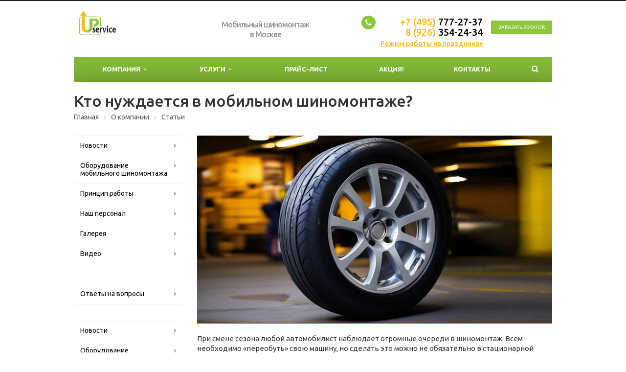

--- FILE ---
content_type: text/html; charset=UTF-8
request_url: https://up-s.ru/company/articles/kto-nuzhdaetsya-v-mobilnom-shinomontazhe/
body_size: 14253
content:
<!DOCTYPE html>
<html class="  ">
	<head>
						<title>Кто нуждается в мобильном шиномонтаже? |  АП-сервис</title>
		<meta name="viewport" content="width=device-width, initial-scale=1.0">
		<link rel="icon" type="image/svg+xml" sizes="any"  href="/favicon.svg">
        <link rel="icon" href="/favicon.ico" type="image/x-icon">
		<link href='https://fonts.googleapis.com/css?family=Open+Sans:300italic,400italic,600italic,700italic,800italic,400,300,600,700,800&subset=latin,cyrillic-ext' rel='stylesheet' type='text/css'>
		<link href='https://fonts.googleapis.com/css?family=Ubuntu:400,700italic,700,500italic,500,400italic,300,300italic&subset=latin,cyrillic-ext' rel='stylesheet' type='text/css'>
																<meta http-equiv="Content-Type" content="text/html; charset=UTF-8" />
<meta name="keywords" content="Кто нуждается в мобильном шиномонтаже?, мобильный шиномонтаж" />
<meta name="description" content="При смене сезона любой автомобилист наблюдает огромные очереди в шиномонтаж. Всем необходимо «переобуть» свою машину, но сделать это можно не обязательно в стационарной мастерской. Отличным решением станет заявка на мобильный шиномонтаж. " />
<link rel="canonical" href="https://up-s.ru/company/articles/kto-nuzhdaetsya-v-mobilnom-shinomontazhe/" />
<script data-skip-moving="true">(function(w, d, n) {var cl = "bx-core";var ht = d.documentElement;var htc = ht ? ht.className : undefined;if (htc === undefined || htc.indexOf(cl) !== -1){return;}var ua = n.userAgent;if (/(iPad;)|(iPhone;)/i.test(ua)){cl += " bx-ios";}else if (/Windows/i.test(ua)){cl += ' bx-win';}else if (/Macintosh/i.test(ua)){cl += " bx-mac";}else if (/Linux/i.test(ua) && !/Android/i.test(ua)){cl += " bx-linux";}else if (/Android/i.test(ua)){cl += " bx-android";}cl += (/(ipad|iphone|android|mobile|touch)/i.test(ua) ? " bx-touch" : " bx-no-touch");cl += w.devicePixelRatio && w.devicePixelRatio >= 2? " bx-retina": " bx-no-retina";if (/AppleWebKit/.test(ua)){cl += " bx-chrome";}else if (/Opera/.test(ua)){cl += " bx-opera";}else if (/Firefox/.test(ua)){cl += " bx-firefox";}ht.className = htc ? htc + " " + cl : cl;})(window, document, navigator);</script>


<link href="/bitrix/js/ui/design-tokens/dist/ui.design-tokens.min.css?171977466723463" type="text/css"  rel="stylesheet" />
<link href="/bitrix/js/ui/fonts/opensans/ui.font.opensans.min.css?17069977892320" type="text/css"  rel="stylesheet" />
<link href="/bitrix/js/main/popup/dist/main.popup.bundle.min.css?175078547428056" type="text/css"  rel="stylesheet" />
<link href="/bitrix/cache/css/s1/aspro-scorp/template_c072686da5984264d7945cb0a0a10abb/template_c072686da5984264d7945cb0a0a10abb_v1.css?1763929428297372" type="text/css"  data-template-style="true" rel="stylesheet" />







<link rel="shortcut icon" href="/favicon.ico" type="image/x-icon" />
<link rel="apple-touch-icon" sizes="57x57" href="/bitrix/templates/aspro-scorp/themes//images/favicon_57.png" />
<link rel="apple-touch-icon" sizes="72x72" href="/bitrix/templates/aspro-scorp/themes//images/favicon_72.png" />
<style>.maxwidth-banner{max-width: auto;}</style>
<meta property="og:description" content="При смене сезона любой автомобилист наблюдает огромные очереди в шиномонтаж. Всем необходимо «переобуть» свою машину, но сделать это можно не обязательно в стационарной мастерской. Отличным решением станет заявка на мобильный шиномонтаж. " />
<meta property="og:image" content="/upload/iblock/be8/3jw138givstqdn6p3zon7ck6f7wa6bqa.jpg" />
<link rel="image_src" href="/upload/iblock/be8/3jw138givstqdn6p3zon7ck6f7wa6bqa.jpg"  />
<meta property="og:title" content="Кто нуждается в мобильном шиномонтаже? |  АП-сервис" />
<meta property="og:type" content="article" />
<meta property="og:url" content="/company/articles/kto-nuzhdaetsya-v-mobilnom-shinomontazhe/" />



																		
																						 		<link rel="manifest" href="https://up-s.ru/yandex-manifest.json">
		
		
		<!-- Yandex.Metrika counter -->
<noscript><div><img src="https://mc.yandex.ru/watch/23144812" style="position:absolute; left:-9999px;" alt="" /></div></noscript>
<!-- /Yandex.Metrika counter -->
		
	</head>
	<body>
				<div id="panel"></div>
						
																				<div class="body ">
			<div class="body_media"></div>
			
			
			<div class="hide_for_print"><!--hide on print--> 
			
			

			<header class="topmenu-">
				<div class="logo_and_menu-row">
					<div class="logo-row row">
						<div class="maxwidth-theme">
							<div class="col-md-3 col-sm-4">
								<div class="logo">
									<a href="/"><img src="/logo.png" alt="АП-сервис мобильный шиномонтаж" title="АП-сервис мобильный шиномонтаж" /></a>								</div>
							</div>
							<div class="col-md-9 col-sm-8 col-xs-12">
								<div class="top-description col-md-4 hidden-sm hidden-xs">
									<b>
<h5 style="text-align: center;">
Мобильный шиномонтаж <br> в Москве </h5>
 </b>								</div>
								<div class="top-callback col-md-8">
									<div class="callback pull-right hidden-xs" data-event="jqm" data-param-id="49" data-name="callback">
										<span href="javascript:;" class="btn btn-default white btn-xs">Заказать звонок</span>
									</div>
									<div class="phone pull-right hidden-xs">
										<div class="phone-number">
											<i class="fa fa-phone"></i>
											<div><span style="color: #FDB916;">+7 (495)</span><span class="color_telephone"> 777-27-37</span><br>
 <span style="color: #FDB916;">8 (926)</span><span class="color_telephone"> 354-24-34</span> <br>
 <span> <a style="font-size:14px; color: #FDB916 !important; text-decoration: underline !important;" href="/company/news/rezhim-raboty-v-novogodnie-prazdniki/"> Режим работы на праздниках</a></span></div>
										</div>
										<div class="phone-desc pull-right">
																					</div>
									</div>
									<div class="email pull-right">
										<i class="fa fa-envelope"></i>
										<div><a href="mailto:info@up-s.ru">info@up-s.ru</a></div>
									</div>
									<button class="btn btn-responsive-nav visible-xs" data-toggle="collapse" data-target=".nav-main-collapse">
										<i class="fa fa-bars"></i>
									</button>
								</div>
							</div>
						</div>
					</div>					<div class="menu-row row">
						<div class="maxwidth-theme">
							<div class="col-md-12">
								<div class="nav-main-collapse collapse">
									<div class="menu-only">
										<nav class="mega-menu">
												<div class="table-menu hidden-xs">
		<table>
			<tr>
														<td class="dropdown ">
						<div class="wrap">
							<a class="dropdown-toggle" href="/company/" title="Компания">
								Компания																	&nbsp;<i class="fa fa-angle-down"></i>
															</a>
															<span class="tail"></span>
								<ul class="dropdown-menu topmenu-COLOR">
																													<li class=" ">
											<a href="/company/news/" title="Новости">Новости</a>
																					</li>
																													<li class=" ">
											<a href="/company/oborudovanie/" title="Оборудование мобильного шиномонтажа">Оборудование мобильного шиномонтажа</a>
																					</li>
																													<li class=" ">
											<a href="/company/printsyp-raboty/" title="Принцип работы">Принцип работы</a>
																					</li>
																													<li class=" ">
											<a href="/company/nash-personal/" title="Наш персонал">Наш персонал</a>
																					</li>
																													<li class=" ">
											<a href="/company/galereya/" title="Галерея">Галерея</a>
																					</li>
																													<li class=" ">
											<a href="/company/video/" title="Видео">Видео</a>
																					</li>
																													<li class=" active">
											<a href="/company/articles/" title="Статьи">Статьи</a>
																					</li>
																													<li class=" ">
											<a href="/company/faq/" title="Ответы на вопросы">Ответы на вопросы</a>
																					</li>
																	</ul>
													</div>
					</td>
														<td class="dropdown ">
						<div class="wrap">
							<a class="dropdown-toggle" href="/services/" title="Услуги">
								Услуги																	&nbsp;<i class="fa fa-angle-down"></i>
															</a>
															<span class="tail"></span>
								<ul class="dropdown-menu topmenu-COLOR">
																													<li class=" ">
											<a href="/services/mobilnyy-shinomontazh/" title="Мобильный шиномонтаж">Мобильный шиномонтаж</a>
																					</li>
																													<li class=" ">
											<a href="/services/statsionarnyy-shinomontazh-na-rizhskoy/" title="Шиномонтаж на Рижской">Шиномонтаж на Рижской</a>
																					</li>
																													<li class=" ">
											<a href="/services/avtomasterskaya-ap-servis/" title="Шиномонтаж — Ремонт дисков">Шиномонтаж — Ремонт дисков</a>
																					</li>
																													<li class=" ">
											<a href="/services/mobilnyy-shinomontazh-na-tulskoy/" title="Мобильный шиномонтаж на Тульской">Мобильный шиномонтаж на Тульской</a>
																					</li>
																													<li class=" ">
											<a href="/services/mobilnyy-shinomontazh-v-presnenskom-rayone/" title="Мобильный шиномонтаж в Пресненском районе">Мобильный шиномонтаж в Пресненском районе</a>
																					</li>
																													<li class=" ">
											<a href="/services/mobilnyy-shinomontazh-u-metro-zil/" title="Мобильный шиномонтаж у метро ЗИЛ">Мобильный шиномонтаж у метро ЗИЛ</a>
																					</li>
																													<li class=" ">
											<a href="/services/obsluzhivanie-korporativnykh-klientov/" title="Обслуживание корпоративных клиентов">Обслуживание корпоративных клиентов</a>
																					</li>
																													<li class=" ">
											<a href="/services/zapis-na-shinomontazh/" title="Запись на шиномонтаж">Запись на шиномонтаж</a>
																					</li>
																													<li class=" ">
											<a href="/services/zapravka-avtokonditsionera/" title="Заправка автокондиционера">Заправка автокондиционера</a>
																					</li>
																													<li class=" ">
											<a href="/services/podbor-shin/" title="Подбор шин">Подбор шин</a>
																					</li>
																													<li class=" ">
											<a href="/services/remont-diskov/" title="Ремонт дисков">Ремонт дисков</a>
																					</li>
																													<li class=" ">
											<a href="/services/remont-shin/" title="Ремонт шин">Ремонт шин</a>
																					</li>
																													<li class=" ">
											<a href="/services/zaryadka-avto-akkumulyatora/" title="Зарядка авто аккумулятора">Зарядка авто аккумулятора</a>
																					</li>
																													<li class=" ">
											<a href="/services/zamena-tormoznykh-kolodok/" title="Замена тормозных колодок">Замена тормозных колодок</a>
																					</li>
																													<li class=" ">
											<a href="/services/poroshkovaya-pokraska-litykh-diskov/" title="Порошковая покраска литых дисков">Порошковая покраска литых дисков</a>
																					</li>
																													<li class=" ">
											<a href="/services/snyatie-sekretok/" title="Снятие секреток">Снятие секреток</a>
																					</li>
																													<li class=" ">
											<a href="/services/khranenie-shin/" title="Хранение шин">Хранение шин</a>
																					</li>
																													<li class=" ">
											<a href="/services/svarka-argonom/" title="Сварка аргоном">Сварка аргоном</a>
																					</li>
																													<li class=" ">
											<a href="/services/balansirovka-koles/" title="Балансировка колес">Балансировка колес</a>
																					</li>
																	</ul>
													</div>
					</td>
														<td class=" ">
						<div class="wrap">
							<a class="" href="/price/" title="Прайс-лист">
								Прайс-лист															</a>
													</div>
					</td>
														<td class=" ">
						<div class="wrap">
							<a class="" href="/aktsiya/" title="Акция!">
								Акция!															</a>
													</div>
					</td>
														<td class=" ">
						<div class="wrap">
							<a class="" href="/contacts/" title="Контакты">
								Контакты															</a>
													</div>
					</td>
								<td class="dropdown js-dropdown nosave" style="display:none;">
					<div class="wrap">
						<a class="dropdown-toggle more-items" href="#">
							<span>...</span>
						</a>
						<span class="tail"></span>
						<ul class="dropdown-menu"></ul>
					</div>
				</td>
				<td class="search-item nosave">
					<div class="wrap">
						<a href="#">
							<i class="fa fa-search"></i>
						</a>
					</div>
				</td>
			</tr>
		</table>
	</div>
	<ul class="nav nav-pills responsive-menu visible-xs" id="mainMenu">
								<li class="dropdown ">
				<a class="dropdown-toggle" href="/company/" title="Компания">
					Компания											<i class="fa fa-angle-down"></i>
									</a>
									<ul class="dropdown-menu">
																				<li class=" ">
								<a href="/company/news/" title="Новости">
									Новости																	</a>
															</li>
																				<li class=" ">
								<a href="/company/oborudovanie/" title="Оборудование мобильного шиномонтажа">
									Оборудование мобильного шиномонтажа																	</a>
															</li>
																				<li class=" ">
								<a href="/company/printsyp-raboty/" title="Принцип работы">
									Принцип работы																	</a>
															</li>
																				<li class=" ">
								<a href="/company/nash-personal/" title="Наш персонал">
									Наш персонал																	</a>
															</li>
																				<li class=" ">
								<a href="/company/galereya/" title="Галерея">
									Галерея																	</a>
															</li>
																				<li class=" ">
								<a href="/company/video/" title="Видео">
									Видео																	</a>
															</li>
																				<li class=" active">
								<a href="/company/articles/" title="Статьи">
									Статьи																	</a>
															</li>
																				<li class=" ">
								<a href="/company/faq/" title="Ответы на вопросы">
									Ответы на вопросы																	</a>
															</li>
											</ul>
							</li>
								<li class="dropdown ">
				<a class="dropdown-toggle" href="/services/" title="Услуги">
					Услуги											<i class="fa fa-angle-down"></i>
									</a>
									<ul class="dropdown-menu">
																				<li class=" ">
								<a href="/services/mobilnyy-shinomontazh/" title="Мобильный шиномонтаж">
									Мобильный шиномонтаж																	</a>
															</li>
																				<li class=" ">
								<a href="/services/statsionarnyy-shinomontazh-na-rizhskoy/" title="Шиномонтаж на Рижской">
									Шиномонтаж на Рижской																	</a>
															</li>
																				<li class=" ">
								<a href="/services/avtomasterskaya-ap-servis/" title="Шиномонтаж — Ремонт дисков">
									Шиномонтаж — Ремонт дисков																	</a>
															</li>
																				<li class=" ">
								<a href="/services/mobilnyy-shinomontazh-na-tulskoy/" title="Мобильный шиномонтаж на Тульской">
									Мобильный шиномонтаж на Тульской																	</a>
															</li>
																				<li class=" ">
								<a href="/services/mobilnyy-shinomontazh-v-presnenskom-rayone/" title="Мобильный шиномонтаж в Пресненском районе">
									Мобильный шиномонтаж в Пресненском районе																	</a>
															</li>
																				<li class=" ">
								<a href="/services/mobilnyy-shinomontazh-u-metro-zil/" title="Мобильный шиномонтаж у метро ЗИЛ">
									Мобильный шиномонтаж у метро ЗИЛ																	</a>
															</li>
																				<li class=" ">
								<a href="/services/obsluzhivanie-korporativnykh-klientov/" title="Обслуживание корпоративных клиентов">
									Обслуживание корпоративных клиентов																	</a>
															</li>
																				<li class=" ">
								<a href="/services/zapis-na-shinomontazh/" title="Запись на шиномонтаж">
									Запись на шиномонтаж																	</a>
															</li>
																				<li class=" ">
								<a href="/services/zapravka-avtokonditsionera/" title="Заправка автокондиционера">
									Заправка автокондиционера																	</a>
															</li>
																				<li class=" ">
								<a href="/services/podbor-shin/" title="Подбор шин">
									Подбор шин																	</a>
															</li>
																				<li class=" ">
								<a href="/services/remont-diskov/" title="Ремонт дисков">
									Ремонт дисков																	</a>
															</li>
																				<li class=" ">
								<a href="/services/remont-shin/" title="Ремонт шин">
									Ремонт шин																	</a>
															</li>
																				<li class=" ">
								<a href="/services/zaryadka-avto-akkumulyatora/" title="Зарядка авто аккумулятора">
									Зарядка авто аккумулятора																	</a>
															</li>
																				<li class=" ">
								<a href="/services/zamena-tormoznykh-kolodok/" title="Замена тормозных колодок">
									Замена тормозных колодок																	</a>
															</li>
																				<li class=" ">
								<a href="/services/poroshkovaya-pokraska-litykh-diskov/" title="Порошковая покраска литых дисков">
									Порошковая покраска литых дисков																	</a>
															</li>
																				<li class=" ">
								<a href="/services/snyatie-sekretok/" title="Снятие секреток">
									Снятие секреток																	</a>
															</li>
																				<li class=" ">
								<a href="/services/khranenie-shin/" title="Хранение шин">
									Хранение шин																	</a>
															</li>
																				<li class=" ">
								<a href="/services/svarka-argonom/" title="Сварка аргоном">
									Сварка аргоном																	</a>
															</li>
																				<li class=" ">
								<a href="/services/balansirovka-koles/" title="Балансировка колес">
									Балансировка колес																	</a>
															</li>
											</ul>
							</li>
								<li class=" ">
				<a class="" href="/price/" title="Прайс-лист">
					Прайс-лист									</a>
							</li>
								<li class=" ">
				<a class="" href="/aktsiya/" title="Акция!">
					Акция!									</a>
							</li>
								<li class=" ">
				<a class="" href="/contacts/" title="Контакты">
					Контакты									</a>
							</li>
				<div class="search">
			<div class="search-input-div">
				<input class="search-input" type="text" autocomplete="off" maxlength="50" size="40" placeholder="Найти" value="" name="q">
			</div>
			<div class="search-button-div">
				<button class="btn btn-search btn-default" value="Найти" name="s" type="submit">Найти</button>
			</div>
		</div>
	</ul>
										</nav>
									</div>
								</div>
							</div>						</div>
						<style type="text/css">
.bx_searche .bx_image{width: 25px;	height: 25px;}
.bx_searche .bx_img_element{width: 45px;	height: 36px;}
.bx_searche .bx_item_block{min-height: 35px;line-height: 35px;
</style>
	<div class="search hide" id="title-search">
		<div class="maxwidth-theme">
			<div class="col-md-12">
				<form action="/search/">
					<div class="search-input-div">
						<input class="search-input" id="title-search-input" type="text" name="q" value="" placeholder="Найти" size="40" maxlength="50" autocomplete="off" />
					</div>
					<div class="search-button-div">
						<button class="btn btn-search btn-default" type="submit" name="s" value="Найти">Найти</button>
						<span class="fa fa-close"></span>
					</div>
				</form>
			</div>
		</div>
	</div>
					</div>				</div>
				<div class="line-row visible-xs"></div>
			</header>
			
			
			</div><!--hide on print--> 
			
			
			
			
			<div role="main" class="main">
													<section class="page-top">
						<div class="row">
							<div class="maxwidth-theme">
								<div class="col-md-12">
									<div class="row">
										<div class="col-md-12">
											<h1>Кто нуждается в мобильном шиномонтаже?</h1>
										</div>
									</div>
									<div class="row">
										<div class="col-md-12">
											<ul class="breadcrumb" itemscope itemtype="https://schema.org/BreadcrumbList"><li itemprop="itemListElement" itemscope
          itemtype="https://schema.org/ListItem"><a itemprop="item" href="/" title="Главная"><span itemprop="name">Главная</span></a> <meta itemprop="position" content="1" /></li><li itemprop="itemListElement" itemscope
          itemtype="https://schema.org/ListItem"><a itemprop="item" href="/company/" title="О компании"><span itemprop="name">О компании</span></a> <meta itemprop="position" content="1" /></li><li itemprop="itemListElement" itemscope
          itemtype="https://schema.org/ListItem"><a itemprop="item" href="/company/articles/" title="Статьи"><span itemprop="name">Статьи</span></a> <meta itemprop="position" content="1" /></li></ul>										</div>
									</div>
								</div>
							</div>
						</div>
					</section>
					
					
					
					
								<div class="container">
											<div class="row">
							<div class="maxwidth-theme">
																	<div class="col-md-3 col-sm-3 col-xs-4 left-menu-md">
	<aside class="sidebar">
		<ul class="nav nav-list side-menu">
							<li class=" ">
					<a href="/company/news/">Новости</a>
													</li>
							<li class=" ">
					<a href="/company/oborudovanie/">Оборудование мобильного шиномонтажа</a>
													</li>
							<li class=" ">
					<a href="/company/printsyp-raboty/">Принцип работы</a>
													</li>
							<li class=" ">
					<a href="/company/nash-personal/">Наш персонал</a>
													</li>
							<li class=" ">
					<a href="/company/galereya/">Галерея</a>
													</li>
							<li class=" ">
					<a href="/company/video/">Видео</a>
													</li>
							<li class="active ">
					<a href="/company/articles/">Статьи</a>
													</li>
							<li class=" ">
					<a href="/company/faq/">Ответы на вопросы</a>
													</li>
					</ul>
	</aside>
 
							
								
										
<div>								
	<aside class="sidebar">
		<ul class="nav nav-list side-menu">
							<li class=" ">
					<a href="/company/news/">Новости</a>
													</li>
							<li class=" ">
					<a href="/company/oborudovanie/">Оборудование мобильного шиномонтажа</a>
													</li>
							<li class=" ">
					<a href="/company/printsyp-raboty/">Принцип работы</a>
													</li>
							<li class=" ">
					<a href="/company/nash-personal/">Наш персонал</a>
													</li>
							<li class=" ">
					<a href="/company/galereya/">Галерея</a>
													</li>
							<li class=" ">
					<a href="/company/video/">Видео</a>
													</li>
							<li class="active ">
					<a href="/company/articles/">Статьи</a>
													</li>
							<li class=" ">
					<a href="/company/faq/">Ответы на вопросы</a>
													</li>
					</ul>
	</aside>
	
</div>

			<div class="sidearea">
																																</div>										
										
											
																				
										<div>
	<h4 class="sidebar_articles_ltitle">Свежие статьи</h2>
	 <div class="news-list">
		<p class="news-item" id="bx_3218110189_19338">
													
			
			<a class="sidebar_articles_link" href="/company/articles/samye-bolshie-i-malenkie-shiny/">Самые большие и маленькие шины</a>
			
														</p>
		<p class="news-item" id="bx_3218110189_19337">
													
			
			<a class="sidebar_articles_link" href="/company/articles/na-kakikh-shinakh-byl-pobit-rekord-skorosti/">На каких шинах был побит рекорд скорости?</a>
			
														</p>
		<p class="news-item" id="bx_3218110189_19336">
													
			
			<a class="sidebar_articles_link" href="/company/articles/kakie-shiny-ispolzuyut-vezdekhody/">Какие шины используют вездеходы?</a>
			
														</p>
		<p class="news-item" id="bx_3218110189_19335">
													
			
			<a class="sidebar_articles_link" href="/company/articles/kakie-datchiki-davleniya-v-shinakh-luchshe/">Какие датчики давления в шинах лучше?</a>
			
														</p>
		<p class="news-item" id="bx_3218110189_19334">
													
			
			<a class="sidebar_articles_link" href="/company/articles/zamena-shin-v-formule-1-kak-eto-rabotaet/">Замена шин в Формуле 1. Как это работает?</a>
			
														</p>
		<p class="news-item" id="bx_3218110189_19333">
													
			
			<a class="sidebar_articles_link" href="/company/articles/kak-poyavilis-avtomobilnye-diski/">Как появились автомобильные диски?</a>
			
														</p>
</div>
</div>
										
										
										
									</div>	
									<div class="col-md-9 col-sm-9 col-xs-8 content-md">
																				<div class="detail news">
		
				<div class="detailimage image-wide"><a href="/upload/iblock/67b/hp79vsju3524x8w0tvwdi7gm67geu2x5.jpg" class="fancybox" title="Кто нуждается в мобильном шиномонтаже?"><img src="[data-uri]" data-src="/upload/iblock/67b/hp79vsju3524x8w0tvwdi7gm67geu2x5.jpg" class="lazyload img-responsive" title="Кто нуждается в мобильном шиномонтаже?" alt="Мобильный шиномонтаж АП-сервис -  Кто нуждается в мобильном шиномонтаже?" /></a></div>
	


	<div class="content">
				
											<p>
	 При смене сезона любой автомобилист наблюдает огромные очереди в шиномонтаж. Всем необходимо «переобуть» свою машину, но сделать это можно не обязательно в стационарной мастерской. Отличным решением станет заявка на <a href="/services/mobilnyy-shinomontazh/">мобильный шиномонтаж</a>. Сейчас эта услуга приобретает популярность из-за удобства и экономии времени.
</p>
<p>
	 При выезде на место у специалистов имеется специальное оборудование и инструменты, которые необходимы для смены резины. Кроме отличного оборудования, <a href="/services/mobilnyy-shinomontazh/">мобильный шиномонтаж</a> отличается своим высоким качеством предоставляемых услуг. С таким прорывом мы становимся ближе к европейским стандартам комфортного сервиса.
</p>
<p>
	 В первую очередь такой вид шиномонтажа подходит для тех, кто ценит свое время. Кроме того, он будет особенно полезен тем, у кого возникла неприятная ситуация на дороге, а особенно на трассе. Услуга <a href="/services/mobilnyy-shinomontazh/">мобильный шиномонтаж</a> станет быстрым и качественным решением возникшей проблемы. Особенно часто люди обращаются за такой услугой в большом городе. Это обуславливается тем, что любое прекращение движения может привести к затору и прочим последствиям. Также владельцы автомобилей понимают, что желающих воспользоваться шиномонтажем очень много, и поэтому придется потратить немало времени в очереди. А ведь многим хочется после работы не отвлекаться на автомобильные проблемы, а просто отдохнуть дома.
</p>
<p>
	 Все оборудование и оказываемые услуги аналогичны тем, что используются и предлагаются в стационарной мастерской. Единственное отличие – это способность передвигаться с одного места на другое. Особенно это актуально на трассе. Никто не застрахован от возможности проколоть колесо. Конечно, можно вызвать эвакуатор, а затем обращаться в обычный шиномонтаж. Но это займет много времени, сил и денежных средств. Гораздо проще привлечь мастеров на место, где произошла неприятная ситуация.
</p>
<p>
	 При обращении в компанию, вам следует сообщить о том, имеется ли у вас запасное колесо или нет. Если вам необходим набор колес, скажите об этом нашим специалистам и они возьмут его с собой. Кроме того, потребуется информация о марки вашего автомобиля и его модели.
</p>
<p>
	 Мастера берут с собой самые современные инструменты и оборудование, которое они используют в стационарных сервисах. При помощи таких инструментов, профессионалы очень аккуратно снимают поврежденное колесо и надежно ставят новое. Так у наших сотрудников имеется огромный опыт, делают они это моментально. Таким образом, вы точно не опоздаете на место встречи, даже если во время поездки возникнет непредвиденная ситуация.
</p>
<p>
	 Осуществляется шиномонтаж очень быстро. Бригада выезжает в самые кротчайшие сроки. Выполняется работа очень качественно и ничем не отличается от стационарной мастерской. При этом цена на выполнение таких услуг не ударит по бюджету любого автовладельца. Эта услуга доступна каждому. И нет разницы, попали ли вы в неприятное положение на дороге, вы слишком заняты для поездки в мастерскую или вам просто не хочется самостоятельно добираться до сервиса, <a href="/services/mobilnyy-shinomontazh/">мобильный шиномонтаж</a> приедет на любую точку и сделает свою работу для всех, кому это необходимо.
</p>
<p>
	 Сотрудники АП-сервис всегда рады помочь вам в любой даже самой неотложной ситуации. Они работают не первый год и знают все тонкости проведения работ по замене шин. Задать все вопросы про мобильный шиномонтаж вы можете по телефону указанному на сайте. Таким же образом вы можете оставить заявку на оказание услуг по выездному монтажу. Мобильный шиномонтаж АП-сервис всегда готов оказать помощь на дороге. Наши специалисты приезжают быстро, а работу делают качественно. Если вам нужна помощь профессионалов, но у вас нет возможности приехать на точку самому, вызывайте мобильный шиномонтаж и экономьте свое драгоценное время.
</p>						</div>





<!--'start_frame_cache_video'--><!--'end_frame_cache_video'-->
				
				
					</div>
	<div style="clear:both"></div>
<div class="row">
	<div class="col-md-6 share">
					<span class="text">Поделиться ссылкой:</span>
			
			<div class="ya-share2" data-services="vkontakte,facebook,twitter,viber,whatsapp,odnoklassniki,moimir"></div>
			</div>
	<div class="col-md-6">
		<a class="back-url" href="/company/articles/"><i class="fa fa-chevron-left"></i>Вернуться к списку</a>
	</div>
</div>																																				</div>						</div>															</div>							</div>		</div>		<footer id="footer">
			<div class="container">
				<div class="row">
					<div class="maxwidth-theme">
						<div class="col-md-3 hidden-sm hidden-xs">
							<div class="copy">
								<p>&copy; 2026© Все права защищены.</p>
<p><a href="/politika-konfidentsialnosti/" title="Политика конфиденциальности">Политика конфиденциальности</a></p>
<p><a href="http://web-studio.mytec.ru/" target="_blank">Создание сайтов и интернет-магазинов Веб-студия «Майтек»</a></p>							</div>
							<div id="bx-composite-banner"></div>
						</div>
						<div class="col-md-9 col-sm-12">
							<div class="row">
								<div class="col-md-9 col-sm-9">
										<div class="bottom-menu">
		<div class="items row">
											<div class="col-md-4 col-sm-6">
					<div class="item active">
						<div class="title">
															<a href="/company/">Компания</a>
													</div>
					</div>
				</div>
											<div class="col-md-4 col-sm-6">
					<div class="item">
						<div class="title">
															<a href="/services/">Услуги</a>
													</div>
					</div>
				</div>
											<div class="col-md-4 col-sm-6">
					<div class="item">
						<div class="title">
															<a href="/price/">Прайс-лист</a>
													</div>
					</div>
				</div>
											<div class="col-md-4 col-sm-6">
					<div class="item">
						<div class="title">
															<a href="/contacts/">Контакты</a>
													</div>
					</div>
				</div>
					</div>
	</div>
								</div>
								<div class="col-md-3 col-sm-3">
									<div class="info">
										<div class="phone">
											<i class="fa fa-phone"></i> 
											<a href="tel:+74957772737"><span style="color: #FDB916;">+7 (495)</span><span class="color_telephone"> 777-27-37</span><br>
 <span style="color: #FDB916;">8 (926)</span><span class="color_telephone"> 354-24-34</span> <br>
 <span> <a style="font-size:14px; color: #FDB916 !important; text-decoration: underline !important;" href="/company/news/rezhim-raboty-v-novogodnie-prazdniki/"> Режим работы на праздниках</a></span></a>
										</div>
										<div class="email">
											<i class="fa fa-envelope"></i>
											<a href="mailto:info@up-s.ru">info@up-s.ru</a>										</div>
									</div>
									<div class="social">
										<div class="social-icons">
	<!-- noindex -->
	<ul>
					<li class="twitter">
				<a href="https://twitter.com/upservice_ru " target="_blank" rel="nofollow" title="Twitter">
					Twitter					<i class="fa fa-twitter"></i>
					<i class="fa fa-twitter hide"></i>
				</a>
			</li>
							<li class="facebook">
				<a href="https://www.facebook.com/АП-сервис-573894826108717/" target="_blank" rel="nofollow" title="Facebook">
					Facebook					<i class="fa fa-facebook"></i>
					<i class="fa fa-facebook hide"></i>
				</a>
			</li>
							<li class="vk">
				<a href="http://vk.com/public60709147" target="_blank" rel="nofollow" title="Вконтакте">
					Вконтакте					<i class="fa fa-vk"></i>
					<i class="fa fa-vk hide"></i>
				</a>
			</li>
									<li class="lj">
				<a href="https://www.youtube.com/user/upserviceru" target="_blank" rel="nofollow" title="YouTube">
					YouTube					<i class="fa fa-youtube"></i>
					<i class="fa fa-youtube hide"></i>
				</a>
			</li>
							<li class="lj">
				<a href="https://ok.ru/group/52944424141005" target="_blank" rel="nofollow" title="Одноклассники">
					Одноклассники					<i class="fa fa-odnoklassniki"></i>
					<i class="fa fa-odnoklassniki hide"></i>
				</a>
			</li>
							<li class="lj">
				<a href="https://zen.yandex.ru/id/5966191e1410c35da0a458f4" target="_blank" rel="nofollow" title="Яндекс Дзен">
					Яндекс Дзен					<i class="fa fa-yahoo"></i>
					<i class="fa fa-yahoo hide"></i>
				</a>
			</li>
			</ul>
	<!-- /noindex -->
</div>									</div>
								</div>
							</div>
						</div>
						<div class="col-sm-3 hidden-md hidden-lg">
							<div class="copy">
								<p>&copy; 2026© Все права защищены.</p>
<p><a href="/politika-konfidentsialnosti/" title="Политика конфиденциальности">Политика конфиденциальности</a></p>
<p><a href="http://web-studio.mytec.ru/" target="_blank">Создание сайтов и интернет-магазинов Веб-студия «Майтек»</a></p>							</div>
							<div id="bx-composite-banner"></div>
						</div>
					</div>
				</div>
			</div>
		</footer>

			<script>if(!window.BX)window.BX={};if(!window.BX.message)window.BX.message=function(mess){if(typeof mess==='object'){for(let i in mess) {BX.message[i]=mess[i];} return true;}};</script>
<script>(window.BX||top.BX).message({"JS_CORE_LOADING":"Загрузка...","JS_CORE_NO_DATA":"- Нет данных -","JS_CORE_WINDOW_CLOSE":"Закрыть","JS_CORE_WINDOW_EXPAND":"Развернуть","JS_CORE_WINDOW_NARROW":"Свернуть в окно","JS_CORE_WINDOW_SAVE":"Сохранить","JS_CORE_WINDOW_CANCEL":"Отменить","JS_CORE_WINDOW_CONTINUE":"Продолжить","JS_CORE_H":"ч","JS_CORE_M":"м","JS_CORE_S":"с","JSADM_AI_HIDE_EXTRA":"Скрыть лишние","JSADM_AI_ALL_NOTIF":"Показать все","JSADM_AUTH_REQ":"Требуется авторизация!","JS_CORE_WINDOW_AUTH":"Войти","JS_CORE_IMAGE_FULL":"Полный размер"});</script><script src="/bitrix/js/main/core/core.min.js?1755804789229643"></script><script>BX.Runtime.registerExtension({"name":"main.core","namespace":"BX","loaded":true});</script>
<script>BX.setJSList(["\/bitrix\/js\/main\/core\/core_ajax.js","\/bitrix\/js\/main\/core\/core_promise.js","\/bitrix\/js\/main\/polyfill\/promise\/js\/promise.js","\/bitrix\/js\/main\/loadext\/loadext.js","\/bitrix\/js\/main\/loadext\/extension.js","\/bitrix\/js\/main\/polyfill\/promise\/js\/promise.js","\/bitrix\/js\/main\/polyfill\/find\/js\/find.js","\/bitrix\/js\/main\/polyfill\/includes\/js\/includes.js","\/bitrix\/js\/main\/polyfill\/matches\/js\/matches.js","\/bitrix\/js\/ui\/polyfill\/closest\/js\/closest.js","\/bitrix\/js\/main\/polyfill\/fill\/main.polyfill.fill.js","\/bitrix\/js\/main\/polyfill\/find\/js\/find.js","\/bitrix\/js\/main\/polyfill\/matches\/js\/matches.js","\/bitrix\/js\/main\/polyfill\/core\/dist\/polyfill.bundle.js","\/bitrix\/js\/main\/core\/core.js","\/bitrix\/js\/main\/polyfill\/intersectionobserver\/js\/intersectionobserver.js","\/bitrix\/js\/main\/lazyload\/dist\/lazyload.bundle.js","\/bitrix\/js\/main\/polyfill\/core\/dist\/polyfill.bundle.js","\/bitrix\/js\/main\/parambag\/dist\/parambag.bundle.js"]);
</script>
<script>BX.Runtime.registerExtension({"name":"fx","namespace":"window","loaded":true});</script>
<script>BX.Runtime.registerExtension({"name":"ui.design-tokens","namespace":"window","loaded":true});</script>
<script>BX.Runtime.registerExtension({"name":"ui.fonts.opensans","namespace":"window","loaded":true});</script>
<script>BX.Runtime.registerExtension({"name":"main.popup","namespace":"BX.Main","loaded":true});</script>
<script>BX.Runtime.registerExtension({"name":"popup","namespace":"window","loaded":true});</script>
<script>(window.BX||top.BX).message({"LANGUAGE_ID":"ru","FORMAT_DATE":"DD.MM.YYYY","FORMAT_DATETIME":"DD.MM.YYYY HH:MI:SS","COOKIE_PREFIX":"BITRIX_SM","SERVER_TZ_OFFSET":"10800","UTF_MODE":"Y","SITE_ID":"s1","SITE_DIR":"\/","USER_ID":"","SERVER_TIME":1769061382,"USER_TZ_OFFSET":0,"USER_TZ_AUTO":"Y","bitrix_sessid":"7773d58ca14cc12d53aebacb65d13343"});</script><script  src="/bitrix/cache/js/s1/aspro-scorp/kernel_main/kernel_main_v1.js?1763929428159756"></script>
<script src="/bitrix/js/main/popup/dist/main.popup.bundle.min.js?176392936167480"></script>
<script src="/bitrix/js/main/ajax.min.js?170699779122194"></script>
<script>BX.setJSList(["\/bitrix\/js\/main\/session.js","\/bitrix\/js\/main\/core\/core_fx.js","\/bitrix\/js\/main\/pageobject\/dist\/pageobject.bundle.js","\/bitrix\/js\/main\/core\/core_window.js","\/bitrix\/js\/main\/date\/main.date.js","\/bitrix\/js\/main\/core\/core_date.js","\/bitrix\/js\/main\/utils.js","\/bitrix\/templates\/aspro-scorp\/js\/javascripts\/jquery.min.js","\/bitrix\/templates\/aspro-scorp\/js\/jquery.actual.min.js","\/bitrix\/templates\/aspro-scorp\/js\/jquery.fancybox.js","\/bitrix\/templates\/aspro-scorp\/js\/blink.js","\/bitrix\/templates\/aspro-scorp\/vendor\/jquery.easing.js","\/bitrix\/templates\/aspro-scorp\/vendor\/jquery.appear.js","\/bitrix\/templates\/aspro-scorp\/vendor\/jquery.cookie.js","\/bitrix\/templates\/aspro-scorp\/vendor\/bootstrap.js","\/bitrix\/templates\/aspro-scorp\/vendor\/flexslider\/jquery.flexslider-min.js","\/bitrix\/templates\/aspro-scorp\/vendor\/jquery.validate.min.js","\/bitrix\/templates\/aspro-scorp\/js\/jquery.uniform.min.js","\/bitrix\/templates\/aspro-scorp\/js\/jqModal.js","\/bitrix\/templates\/aspro-scorp\/js\/detectmobilebrowser.js","\/bitrix\/templates\/aspro-scorp\/js\/general.js","\/bitrix\/templates\/aspro-scorp\/js\/custom.js","\/bitrix\/templates\/aspro-scorp\/js\/lazysizes.min.js","\/bitrix\/components\/bitrix\/search.title\/script.js","\/bitrix\/templates\/aspro-scorp\/js\/jquery.inputmask.bundle.min.js"]);</script>
<script>BX.setCSSList(["\/bitrix\/templates\/aspro-scorp\/css\/bootstrap.css","\/bitrix\/templates\/aspro-scorp\/css\/fonts\/font-awesome\/css\/font-awesome.min.css","\/bitrix\/templates\/aspro-scorp\/vendor\/flexslider\/flexslider.css","\/bitrix\/templates\/aspro-scorp\/css\/jquery.fancybox.css","\/bitrix\/templates\/aspro-scorp\/css\/theme-elements.css","\/bitrix\/templates\/aspro-scorp\/css\/theme-responsive.css","\/bitrix\/templates\/.default\/ajax\/ajax.css","\/bitrix\/templates\/aspro-scorp\/components\/bitrix\/news.list\/sidebar_articles\/style.css","\/bitrix\/templates\/aspro-scorp\/styles.css","\/bitrix\/templates\/aspro-scorp\/template_styles.css","\/bitrix\/templates\/aspro-scorp\/css\/responsive.css","\/bitrix\/templates\/aspro-scorp\/css\/custom.css"]);</script>
<script>BX.message({'JS_REQUIRED':'Заполните это поле!','JS_FORMAT':'Неверный формат!','JS_FILE_EXT':'Недопустимое расширение файла!','JS_PASSWORD_COPY':'Пароли не совпадают!','JS_PASSWORD_LENGTH':'Минимум 6 символов!','JS_ERROR':'Неверно заполнено поле!','JS_FILE_SIZE':'Максимальный размер 5мб!','JS_FILE_BUTTON_NAME':'Выберите файл','JS_FILE_DEFAULT':'Файл не найден','JS_DATE':'Некорректная дата!','S_CALLBACK':'Заказать звонок','ERROR_INCLUDE_MODULE_SCORP_TITLE':'Ошибка подключения модуля &laquo;Аспро: Корпоративный сайт современной компании&raquo;','ERROR_INCLUDE_MODULE_SCORP_TEXT':'Ошибка подключения модуля &laquo;Аспро: Корпоративный сайт современной компании&raquo;.<br />Пожалуйста установите модуль и повторите попытку','S_SERVICES':'Наши услуги','S_SERVICES_SHORT':'Услуги','S_TO_ALL_SERVICES':'Все услуги','S_CATALOG':'Каталог товаров','S_CATALOG_SHORT':'Каталог','S_TO_ALL_CATALOG':'Весь каталог','S_CATALOG_FAVORITES':'Наши товары','S_CATALOG_FAVORITES_SHORT':'Товары','S_NEWS':'Новости','S_TO_ALL_NEWS':'Все новости','S_COMPANY':'О компании','S_OTHER':'Прочее','S_CONTENT':'Контент'})</script>
<script  src="/bitrix/cache/js/s1/aspro-scorp/template_79e1bd7c248774ba502c90df36bedc13/template_79e1bd7c248774ba502c90df36bedc13_v1.js?1763929428362818"></script>

<script type="text/javascript" >
   (function(m,e,t,r,i,k,a){m[i]=m[i]||function(){(m[i].a=m[i].a||[]).push(arguments)};
   m[i].l=1*new Date();
   for (var j = 0; j < document.scripts.length; j++) {if (document.scripts[j].src === r) { return; }}
   k=e.createElement(t),a=e.getElementsByTagName(t)[0],k.async=1,k.src=r,a.parentNode.insertBefore(k,a)})
   (window, document, "script", "https://mc.yandex.ru/metrika/tag.js", "ym");

   ym(23144812, "init", {
        clickmap:true,
        trackLinks:true,
        accurateTrackBounce:true
   });
</script>
<script type='text/javascript'>
		var arScorpOptions = ({
			'SITE_DIR' : '/',
			'SITE_ID' : 's1',
			'SITE_TEMPLATE_PATH' : '/bitrix/templates/aspro-scorp',
			'THEME' : ({
				'THEME_SWITCHER' : 'N',
				'BASE_COLOR' : 'CUSTOM',
				'BASE_COLOR_CUSTOM' : '#8DC63F',
				'TOP_MENU' : 'COLOR',
				'TOP_MENU_FIXED' : 'Y',
				'COLORED_LOGO' : 'Y',
				'SIDE_MENU' : 'LEFT',
				'SCROLLTOTOP_TYPE' : 'ROUND_COLOR',
				'SCROLLTOTOP_POSITION' : 'PADDING',
				'USE_CAPTCHA_FORM' : 'N',
				'PHONE_MASK' : '+7 (999) 999-99-99',
				'VALIDATE_PHONE_MASK' : '^[+][0-9] [(][0-9]{3}[)] [0-9]{3}[-][0-9]{2}[-][0-9]{2}$',
				'DATE_MASK' : 'd.m.y',
				'DATE_PLACEHOLDER' : 'дд.мм.гггг',
				'VALIDATE_DATE_MASK' : '^[0-9]{1,2}\.[0-9]{1,2}\.[0-9]{4}$',
				'DATETIME_MASK' : 'd.m.y h:s',
				'DATETIME_PLACEHOLDER' : 'дд.мм.гггг чч:мм',
				'VALIDATE_DATETIME_MASK' : '^[0-9]{1,2}\.[0-9]{1,2}\.[0-9]{4} [0-9]{1,2}\:[0-9]{1,2}$',
				'VALIDATE_FILE_EXT' : 'png|jpg|jpeg|gif|doc|docx|xls|xlsx|txt|pdf|odt|rtf',
				'SOCIAL_VK' : 'http://vk.com/public60709147',
				'SOCIAL_FACEBOOK' : 'https://www.facebook.com/АП-сервис-573894826108717/',
				'SOCIAL_TWITTER' : 'https://twitter.com/upservice_ru ',
				'SOCIAL_YOUTUBE' : 'https://www.youtube.com/user/upserviceru',
				'SOCIAL_ODNOKLASSNIKI' : 'https://ok.ru/group/52944424141005',
				'SOCIAL_GOOGLEPLUS' : 'https://zen.yandex.ru/id/5966191e1410c35da0a458f4',
				'BANNER_WIDTH' : 'AUTO',
				'TEASERS_INDEX' : 'PICTURES',
				'CATALOG_INDEX' : 'Y',
				'CATALOG_FAVORITES_INDEX' : 'N',
				'BIGBANNER_ANIMATIONTYPE' : 'SLIDE_HORIZONTAL',
				'BIGBANNER_SLIDESSHOWSPEED' : '5000',
				'BIGBANNER_ANIMATIONSPEED' : '600',
				'PARTNERSBANNER_SLIDESSHOWSPEED' : '5000',
				'PARTNERSBANNER_ANIMATIONSPEED' : '600',
			})
		});
		</script><script type="text/javascript">
	var jsControl = new JCTitleSearch({
		//'WAIT_IMAGE': '/bitrix/themes/.default/images/wait.gif',
		'AJAX_PAGE' : '/company/articles/kto-nuzhdaetsya-v-mobilnom-shinomontazhe/',
		'CONTAINER_ID': 'title-search',
		'INPUT_ID': 'title-search-input',
		'MIN_QUERY_LEN': 2
	});
</script><script type="text/javascript" src="//yastatic.net/share2/share.js" async="async" charset="utf-8"></script></body>
</html>